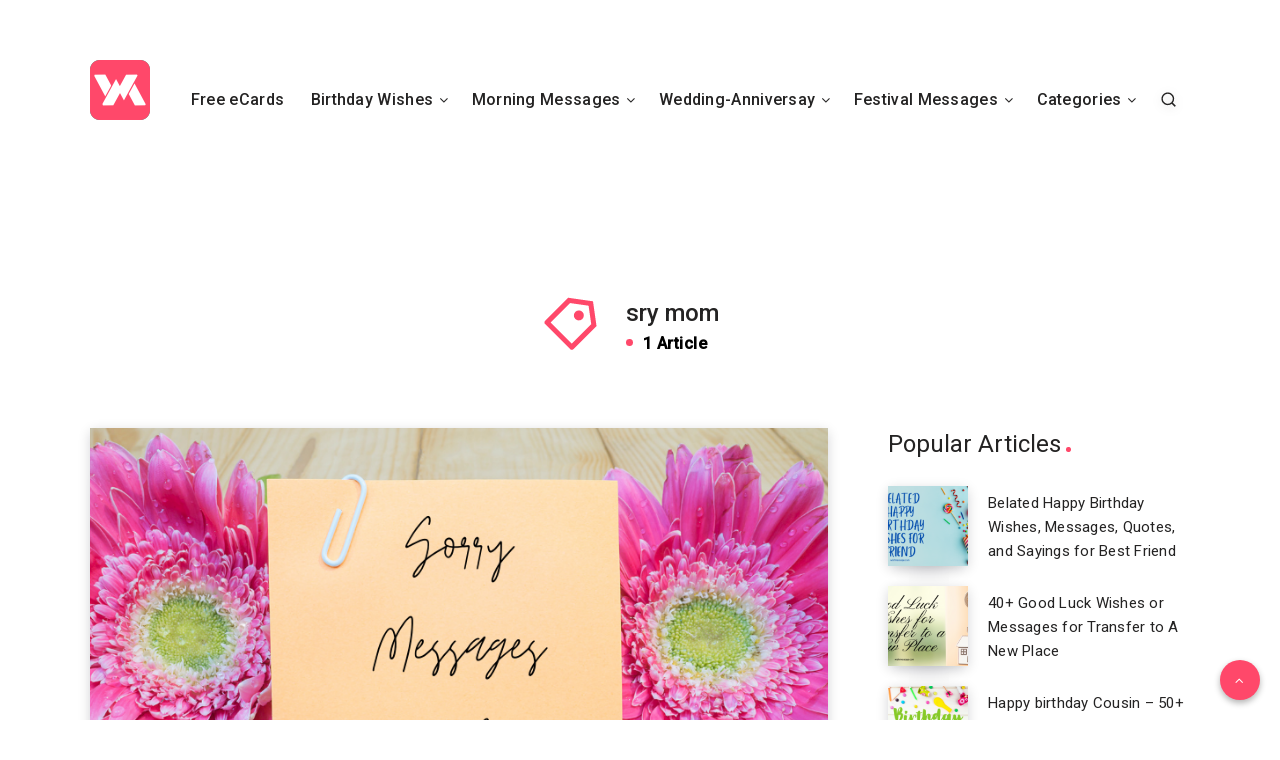

--- FILE ---
content_type: text/html; charset=utf-8
request_url: https://www.google.com/recaptcha/api2/aframe
body_size: 266
content:
<!DOCTYPE HTML><html><head><meta http-equiv="content-type" content="text/html; charset=UTF-8"></head><body><script nonce="hbL3hsBB7Zlu8CddBjh0mg">/** Anti-fraud and anti-abuse applications only. See google.com/recaptcha */ try{var clients={'sodar':'https://pagead2.googlesyndication.com/pagead/sodar?'};window.addEventListener("message",function(a){try{if(a.source===window.parent){var b=JSON.parse(a.data);var c=clients[b['id']];if(c){var d=document.createElement('img');d.src=c+b['params']+'&rc='+(localStorage.getItem("rc::a")?sessionStorage.getItem("rc::b"):"");window.document.body.appendChild(d);sessionStorage.setItem("rc::e",parseInt(sessionStorage.getItem("rc::e")||0)+1);localStorage.setItem("rc::h",'1769310858970');}}}catch(b){}});window.parent.postMessage("_grecaptcha_ready", "*");}catch(b){}</script></body></html>

--- FILE ---
content_type: application/javascript
request_url: https://wishmessage.com/wp-content/plugins/share-this-image/assets/js/sti.js?ver=1.60
body_size: 11797
content:
// StiHooks

var StiHooks = StiHooks || {};
StiHooks.filters = StiHooks.filters || {};

(function($){
    "use strict";

    var selector = sti_vars.selector;
	var currentImage = false;
	var currentImageElements = {};

	StiHooks.add_filter = function( tag, callback, priority ) {

		if( typeof priority === "undefined" ) {
			priority = 10;
		}

		StiHooks.filters[ tag ] = StiHooks.filters[ tag ] || [];
		StiHooks.filters[ tag ].push( { priority: priority, callback: callback } );

	};

	StiHooks.apply_filters = function( tag, value, options ) {

		var filters = [];

		if( typeof StiHooks.filters[ tag ] !== "undefined" && StiHooks.filters[ tag ].length > 0 ) {

			StiHooks.filters[ tag ].forEach( function( hook ) {

				filters[ hook.priority ] = filters[ hook.priority ] || [];
				filters[ hook.priority ].push( hook.callback );
			} );

			filters.forEach( function( StiHooks ) {

				StiHooks.forEach( function( callback ) {
					value = callback( value, options );
				} );

			} );
		}

		return value;
	};

	$.fn.sti = function( options ) {
	
		var opts = $.extend({
			ajaxurl: sti_vars.ajaxurl,
			homeurl: sti_vars.homeurl,
			selector: sti_vars.selector,
			title: sti_vars.title,
			summary: sti_vars.summary,
			short_url: sti_vars.short_url,
			minWidth: sti_vars.minWidth,
			minHeight: sti_vars.minHeight,
			sharer: sti_vars.sharer,
			position: sti_vars.position,
			analytics: sti_vars.analytics,
			buttons: sti_vars.buttons,
			twitterVia: sti_vars.twitterVia,
			appId: sti_vars.appId,
            align: {x:"left", y:"top"},
            offset: {x:0, y:0},
			custom_data: sti_vars.custom_data
        }, options );

		var stiBoxSingleSelector = '';

		var appendButtonsTo = StiHooks.apply_filters( 'sti_append_buttons_to', 'body' );

		var methods = {

			createHash: function( str, chars ) {
				var character,
					hash,
					i;
							
				if( !str ) { return ""; }
						
				hash = 0;
						
				if ( str.length === 0 ) { return hash; }
						
				for( i=0;i<str.length;i++ ) {
					character = str[i];
					hash = methods.hashChar( str,character,hash );
				}

                hash = Math.abs( hash ) * 1.1 + "";
						
				return hash.substring( 0, chars );
						
			},

			scrollToImage: function(el) {

				var urlParam = methods.getUrlParams();
				var hash = ( typeof urlParam['scroll'] !== 'undefined' ) ? urlParam['scroll'] : '';

				if ( ! hash ) {
					return;
				}

				$('img, [data-media]').each(function() {
					var media = $(this).data('media') ? $(this).data('media') : $(this)[0].src;

					if ( media ) {
						media = methods.fillFullPath( media );
						media = methods.checkForImgFullSize( media );
					}

					if ( hash === methods.createHash( media, 5 ) ) {
						// Divi gallery support
						if ( $(this).closest('.et_pb_gallery_item').length ) {
							$(this).trigger('click');
							return false;
						}
					}

				});

			},
			
			hashChar: function( str,character,hash ) {				
				hash = ( hash<<5 ) - hash + str.charCodeAt( character );					
				return hash&hash;					
			},

			stringToId: function( input ) {
				var hash = 0, len = input.length;
				for (var i = 0; i < len; i++) {
					hash  = ((hash << 5) - hash) + input.charCodeAt(i);
					hash |= 0;
				}
				return hash;
			},
			
			shareButtons: function() {
			
				var buttonsList = '';

				var buttons = methods.isMobile() ? opts.buttons.mobile : opts.buttons.desktop;

				if ( buttons ) {
					for ( var i=0;i<buttons.length;i++ ) {
						var network = buttons[i];
						buttonsList += '<div class="sti-btn sti-' + network +'-btn" data-network="' + network + '" rel="nofollow">';
						buttonsList += methods.getSvgIcon( network );
						buttonsList += '</div>';
					}
				}
				
				return buttonsList;
				
			},

            getSvgIcon: function( network ) {

                var icon = '';

				if ( opts.custom_data && opts.custom_data.buttons && opts.custom_data.buttons[network] ) {
					icon += opts.custom_data.buttons[network]['icon'];
					return icon;
				}

                switch( network ) {

                    case "facebook" :
                        icon += '<svg xmlns="http://www.w3.org/2000/svg" viewBox="0 0 24 24"><path d="M18.77 7.46H14.5v-1.9c0-.9.6-1.1 1-1.1h3V.5h-4.33C10.24.5 9.5 3.44 9.5 5.32v2.15h-3v4h3v12h5v-12h3.85l.42-4z"/></svg>';
                        break;

					case "messenger" :
						icon += '<svg viewBox="0 0 24 24" xmlns="http://www.w3.org/2000/svg"<g><path d="M12,0A11.77,11.77,0,0,0,0,11.5,11.28,11.28,0,0,0,3.93,20L3,23.37A.5.5,0,0,0,3.5,24a.5.5,0,0,0,.21,0l3.8-1.78A12.39,12.39,0,0,0,12,23,11.77,11.77,0,0,0,24,11.5,11.77,11.77,0,0,0,12,0Zm7.85,8.85-6,6a.5.5,0,0,1-.68,0L9.94,12.1l-5.2,2.83a.5.5,0,0,1-.59-.79l6-6a.5.5,0,0,1,.68,0l3.24,2.78,5.2-2.83a.5.5,0,0,1,.59.79Z"/></g></svg>';
						break;

                    case "twitter" :
                        icon += '<svg xmlns="http://www.w3.org/2000/svg" viewBox="0 0 24 24"><path d="M23.44 4.83c-.8.37-1.5.38-2.22.02.93-.56.98-.96 1.32-2.02-.88.52-1.86.9-2.9 1.1-.82-.88-2-1.43-3.3-1.43-2.5 0-4.55 2.04-4.55 4.54 0 .36.03.7.1 1.04-3.77-.2-7.12-2-9.36-4.75-.4.67-.6 1.45-.6 2.3 0 1.56.8 2.95 2 3.77-.74-.03-1.44-.23-2.05-.57v.06c0 2.2 1.56 4.03 3.64 4.44-.67.2-1.37.2-2.06.08.58 1.8 2.26 3.12 4.25 3.16C5.78 18.1 3.37 18.74 1 18.46c2 1.3 4.4 2.04 6.97 2.04 8.35 0 12.92-6.92 12.92-12.93 0-.2 0-.4-.02-.6.9-.63 1.96-1.22 2.56-2.14z"/></svg>';
                        break;

                    case "linkedin" :
                        icon += '<svg xmlns="http://www.w3.org/2000/svg" viewBox="0 0 24 24"><path d="M6.5 21.5h-5v-13h5v13zM4 6.5C2.5 6.5 1.5 5.3 1.5 4s1-2.4 2.5-2.4c1.6 0 2.5 1 2.6 2.5 0 1.4-1 2.5-2.6 2.5zm11.5 6c-1 0-2 1-2 2v7h-5v-13h5V10s1.6-1.5 4-1.5c3 0 5 2.2 5 6.3v6.7h-5v-7c0-1-1-2-2-2z"/></svg>';
                        break;

                    case "reddit" :
                        icon += '<svg xmlns="http://www.w3.org/2000/svg" viewBox="0 0 24 24"><path d="M24 11.5c0-1.65-1.35-3-3-3-.96 0-1.86.48-2.42 1.24-1.64-1-3.75-1.64-6.07-1.72.08-1.1.4-3.05 1.52-3.7.72-.4 1.73-.24 3 .5C17.2 6.3 18.46 7.5 20 7.5c1.65 0 3-1.35 3-3s-1.35-3-3-3c-1.38 0-2.54.94-2.88 2.22-1.43-.72-2.64-.8-3.6-.25-1.64.94-1.95 3.47-2 4.55-2.33.08-4.45.7-6.1 1.72C4.86 8.98 3.96 8.5 3 8.5c-1.65 0-3 1.35-3 3 0 1.32.84 2.44 2.05 2.84-.03.22-.05.44-.05.66 0 3.86 4.5 7 10 7s10-3.14 10-7c0-.22-.02-.44-.05-.66 1.2-.4 2.05-1.54 2.05-2.84zM2.3 13.37C1.5 13.07 1 12.35 1 11.5c0-1.1.9-2 2-2 .64 0 1.22.32 1.6.82-1.1.85-1.92 1.9-2.3 3.05zm3.7.13c0-1.1.9-2 2-2s2 .9 2 2-.9 2-2 2-2-.9-2-2zm9.8 4.8c-1.08.63-2.42.96-3.8.96-1.4 0-2.74-.34-3.8-.95-.24-.13-.32-.44-.2-.68.15-.24.46-.32.7-.18 1.83 1.06 4.76 1.06 6.6 0 .23-.13.53-.05.67.2.14.23.06.54-.18.67zm.2-2.8c-1.1 0-2-.9-2-2s.9-2 2-2 2 .9 2 2-.9 2-2 2zm5.7-2.13c-.38-1.16-1.2-2.2-2.3-3.05.38-.5.97-.82 1.6-.82 1.1 0 2 .9 2 2 0 .84-.53 1.57-1.3 1.87z"/></svg>';
                        break;

                    case "pinterest" :
                        icon += '<svg xmlns="http://www.w3.org/2000/svg" viewBox="0 0 24 24"><path d="M12.14.5C5.86.5 2.7 5 2.7 8.75c0 2.27.86 4.3 2.7 5.05.3.12.57 0 .66-.33l.27-1.06c.1-.32.06-.44-.2-.73-.52-.62-.86-1.44-.86-2.6 0-3.33 2.5-6.32 6.5-6.32 3.55 0 5.5 2.17 5.5 5.07 0 3.8-1.7 7.02-4.2 7.02-1.37 0-2.4-1.14-2.07-2.54.4-1.68 1.16-3.48 1.16-4.7 0-1.07-.58-1.98-1.78-1.98-1.4 0-2.55 1.47-2.55 3.42 0 1.25.43 2.1.43 2.1l-1.7 7.2c-.5 2.13-.08 4.75-.04 5 .02.17.22.2.3.1.14-.18 1.82-2.26 2.4-4.33.16-.58.93-3.63.93-3.63.45.88 1.8 1.65 3.22 1.65 4.25 0 7.13-3.87 7.13-9.05C20.5 4.15 17.18.5 12.14.5z"/></svg>';
                        break;

					case "whatsapp":
						icon += '<svg enable-background="new 0 0 100 100" version="1.1" viewBox="0 0 100 100" xml:space="preserve" xmlns="http://www.w3.org/2000/svg" xmlns:xlink="http://www.w3.org/1999/xlink"><g><defs><rect height="100" id="SVGID_1_" width="100"/></defs><path d="M95,49.247c0,24.213-19.779,43.841-44.182,43.841c-7.747,0-15.025-1.98-21.357-5.455L5,95.406   l7.975-23.522c-4.023-6.606-6.34-14.354-6.34-22.637c0-24.213,19.781-43.841,44.184-43.841C75.223,5.406,95,25.034,95,49.247    M50.818,12.388c-20.484,0-37.146,16.535-37.146,36.859c0,8.066,2.629,15.535,7.076,21.611l-4.641,13.688l14.275-4.537   c5.865,3.851,12.891,6.097,20.437,6.097c20.481,0,37.146-16.533,37.146-36.858C87.964,28.924,71.301,12.388,50.818,12.388    M73.129,59.344c-0.273-0.447-0.994-0.717-2.076-1.254c-1.084-0.537-6.41-3.138-7.4-3.494c-0.993-0.359-1.717-0.539-2.438,0.536   c-0.721,1.076-2.797,3.495-3.43,4.212c-0.632,0.719-1.263,0.809-2.347,0.271c-1.082-0.537-4.571-1.673-8.708-5.334   c-3.219-2.847-5.393-6.364-6.025-7.44c-0.631-1.075-0.066-1.656,0.475-2.191c0.488-0.482,1.084-1.255,1.625-1.882   c0.543-0.628,0.723-1.075,1.082-1.793c0.363-0.717,0.182-1.344-0.09-1.883c-0.27-0.537-2.438-5.825-3.34-7.976   c-0.902-2.151-1.803-1.793-2.436-1.793c-0.631,0-1.354-0.09-2.076-0.09s-1.896,0.269-2.889,1.344   c-0.992,1.076-3.789,3.676-3.789,8.963c0,5.288,3.879,10.397,4.422,11.114c0.541,0.716,7.49,11.92,18.5,16.223   C63.2,71.177,63.2,69.742,65.186,69.562c1.984-0.179,6.406-2.599,7.312-5.107C73.398,61.943,73.398,59.792,73.129,59.344"/></g></svg>';
						break;

					case "telegram":
						icon += '<svg focusable="false" xmlns="http://www.w3.org/2000/svg" viewBox="0 0 448 512"><path d="M446.7 98.6l-67.6 318.8c-5.1 22.5-18.4 28.1-37.3 17.5l-103-75.9-49.7 47.8c-5.5 5.5-10.1 10.1-20.7 10.1l7.4-104.9 190.9-172.5c8.3-7.4-1.8-11.5-12.9-4.1L117.8 284 16.2 252.2c-22.1-6.9-22.5-22.1 4.6-32.7L418.2 66.4c18.4-6.9 34.5 4.1 28.5 32.2z"></path></svg>';
						break;

                    case "vkontakte" :
                        icon += '<svg xmlns="http://www.w3.org/2000/svg" viewBox="0 0 24 24"><path d="M21.547 7h-3.29a.743.743 0 0 0-.655.392s-1.312 2.416-1.734 3.23C14.734 12.813 14 12.126 14 11.11V7.603A1.104 1.104 0 0 0 12.896 6.5h-2.474a1.982 1.982 0 0 0-1.75.813s1.255-.204 1.255 1.49c0 .42.022 1.626.04 2.64a.73.73 0 0 1-1.272.503 21.54 21.54 0 0 1-2.498-4.543.693.693 0 0 0-.63-.403h-2.99a.508.508 0 0 0-.48.685C3.005 10.175 6.918 18 11.38 18h1.878a.742.742 0 0 0 .742-.742v-1.135a.73.73 0 0 1 1.23-.53l2.247 2.112a1.09 1.09 0 0 0 .746.295h2.953c1.424 0 1.424-.988.647-1.753-.546-.538-2.518-2.617-2.518-2.617a1.02 1.02 0 0 1-.078-1.323c.637-.84 1.68-2.212 2.122-2.8.603-.804 1.697-2.507.197-2.507z"/></svg>';
                        break;

                    case "tumblr" :
                        icon += '<svg xmlns="http://www.w3.org/2000/svg" viewBox="0 0 24 24"><path d="M13.5.5v5h5v4h-5V15c0 5 3.5 4.4 6 2.8v4.4c-6.7 3.2-12 0-12-4.2V9.5h-3V6.7c1-.3 2.2-.7 3-1.3.5-.5 1-1.2 1.4-2 .3-.7.6-1.7.7-3h3.8z"/></svg>';
                        break;

                    case "digg" :
                        icon += '<svg enable-background="new 0 0 512 512" version="1.1" viewBox="0 0 512 512" xml:space="preserve" xmlns="http://www.w3.org/2000/svg" xmlns:xlink="http://www.w3.org/1999/xlink"><g><rect height="42.351" width="51.831" x="152.89" y="114.421"></rect><path d="M77.039,179.508H0v155.27h127.082V111.662H77.039V179.508z M72.396,294.889H46.298v-70.594h26.098V294.889z   " ></path><rect height="156.168" width="51.831" x="152.89" y="179.185"></rect><path d="M231.426,335.354h77.06v24.297h-77.943v43.573h105.88h22.105V180.11H231.426V335.354z M277.713,223.684   h26.125v70.599h-26.125V223.684z"></path><path d="M384.915,180.11v155.244h77.042v24.297h-77.929v43.573h105.88H512V180.11H384.915z M457.31,294.283h-26.081   v-70.599h26.081V294.283z"></path></g></svg>';
                        break;

                    case "delicious" :
                        icon += '<svg enable-background="new 0 0 24 24" version="1.1" viewBox="0 0 24 24" xml:space="preserve" xmlns="http://www.w3.org/2000/svg" xmlns:xlink="http://www.w3.org/1999/xlink"><path d="M23,0.5H12c-0.3,0-0.5,0.2-0.5,0.5v10.5H1c-0.3,0-0.5,0.2-0.5,0.5v11c0,0.3,0.2,0.5,0.5,0.5h11c0.3,0,0.5-0.2,0.5-0.5V12.5  H23c0.3,0,0.5-0.2,0.5-0.5V1C23.5,0.7,23.3,0.5,23,0.5z"/></svg>';
                        break;

                    case "odnoklassniki" :
                        icon += '<svg enable-background="new 0 0 30 30" version="1.1" viewBox="0 0 30 30" xml:space="preserve" xmlns="http://www.w3.org/2000/svg" xmlns:xlink="http://www.w3.org/1999/xlink"><path d="M22,15c-1,0-3,2-7,2s-6-2-7-2c-1.104,0-2,0.896-2,2c0,1,0.568,1.481,1,1.734C8.185,19.427,12,21,12,21l-4.25,5.438  c0,0-0.75,0.935-0.75,1.562c0,1.104,0.896,2,2,2c1.021,0,1.484-0.656,1.484-0.656S14.993,23.993,15,24  c0.007-0.007,4.516,5.344,4.516,5.344S19.979,30,21,30c1.104,0,2-0.896,2-2c0-0.627-0.75-1.562-0.75-1.562L18,21  c0,0,3.815-1.573,5-2.266C23.432,18.481,24,18,24,17C24,15.896,23.104,15,22,15z" id="K"/><path d="M15,0c-3.866,0-7,3.134-7,7s3.134,7,7,7c3.865,0,7-3.134,7-7S18.865,0,15,0z M15,10.5c-1.933,0-3.5-1.566-3.5-3.5  c0-1.933,1.567-3.5,3.5-3.5c1.932,0,3.5,1.567,3.5,3.5C18.5,8.934,16.932,10.5,15,10.5z" id="O"/></svg>';
                        break;

                    case "mobile":
                        icon += '<svg enable-background="new 0 0 64 64" version="1.1" viewBox="0 0 64 64" xml:space="preserve" xmlns="http://www.w3.org/2000/svg" xmlns:xlink="http://www.w3.org/1999/xlink"><path d="M48,39.26c-2.377,0-4.515,1-6.033,2.596L24.23,33.172c0.061-0.408,0.103-0.821,0.103-1.246c0-0.414-0.04-0.818-0.098-1.215  l17.711-8.589c1.519,1.609,3.667,2.619,6.054,2.619c4.602,0,8.333-3.731,8.333-8.333c0-4.603-3.731-8.333-8.333-8.333  s-8.333,3.73-8.333,8.333c0,0.414,0.04,0.817,0.098,1.215l-17.711,8.589c-1.519-1.609-3.666-2.619-6.054-2.619  c-4.603,0-8.333,3.731-8.333,8.333c0,4.603,3.73,8.333,8.333,8.333c2.377,0,4.515-1,6.033-2.596l17.737,8.684  c-0.061,0.407-0.103,0.821-0.103,1.246c0,4.603,3.731,8.333,8.333,8.333s8.333-3.73,8.333-8.333C56.333,42.99,52.602,39.26,48,39.26  z"/></svg>';
                        break;

                }

                return icon;

            },
			
			showShare: function(e, box, relative) {

				e = StiHooks.apply_filters( 'sti_share_container', e, { box: box } );

				if ( ! e ) {
					return false;
				}

				methods.setBoxLayout.call(e, box, relative);

				$(box).show();

			},

			detectRightContainer: function(el) {

				var e = $(el);

				if ( e.closest('.sti').length > 0 ) return false;
				if ( methods.isMobile() && el.nodeName === 'IMG' ) {
					if ( e[0].naturalWidth < opts.minWidth || e[0].naturalHeight < opts.minHeight ) return false;
				} else {
					if ( e.width() < opts.minWidth || e.height() < opts.minHeight ) return false;
				}

				if ( e.closest('.nivoSlider').length ) {
					e = e.closest('.nivoSlider');
				}
				else if ( e.closest('.coin-slider').length ) {
					e = e.closest('.coin-slider');
				}
				else if ( e.closest('.woocommerce-product-gallery').length ) {
					e = e.closest('.woocommerce-product-gallery');
				}

				return e;

			},

			setBoxLayout: function( box, relative ) {

				var e = $(this);

				var offset = e.offset();
				var parentOffset = $('body').offset();
				var parentPosition = $('body').css('position');

				if ( relative ) {
					parentPosition = 'none';
					offset = e.position();
				}

				if ( offset && parentOffset  ) {

					var top = 0;
					var left = 0;

					if ( parentPosition === 'relative' ) {
						top = offset.top - parentOffset.top + parseInt( e.css('padding-top') );
						left = offset.left - parentOffset.left + parseInt( e.css('padding-left') );
					} else {
						top = offset.top + parseInt( e.css('padding-top') );
						left = offset.left + parseInt( e.css('padding-left') );
					}

					if ( parentPosition === 'none' ) {
						top = top + parseInt( e.css('margin-top') );
						left = left + parseInt( e.css('margin-left') );
					}

					$( box ).css({
						top : top,
						left: left
					});

				}

			},

			hideShare: function() {
				$('#'+stiBoxSingleSelector).hide();
			},

			closeMobileButtons: function() {
				$('.sti-mobile-btn').removeClass('sti-mobile-show');
			},

            replaceVariables: function( data, sstring ) {
                return sstring.replace('{{image_link}}', data.media)
                      .replace('{{page_link}}', data.link)
                      .replace('{{title}}', data.title)
                      .replace('{{summary}}', data.summary);
            },

			windowSize: function( network ) {
			
				switch( network ) { 			
					case "facebook" : return "width=670,height=320";
					break;

					case "messenger" : return "width=900,height=500";
					break;
					
					case "twitter" : return "width=626,height=252";
					break;

					case "linkedin" : return "width=620,height=450";
					break;
					
					case "delicious" : return "width=800,height=600";
					break;
					
					default: return "width=800,height=350";
					
				}	
				
			},
			
			replaceChars: function(string) {
				var str = string;
				if ( str && str !== '' ) {
					var specialCharsRegex = /[`~!@#$%^&*()_|+\-=?;:'",’<>\{\}\[\]\\\/]/gi;
					specialCharsRegex = StiHooks.apply_filters( 'sti_chars_remove_regex', specialCharsRegex, { str: str } );
					str = string.replace( specialCharsRegex, '' );
				}
				return str;
			},

            getBgImageURL: function(e) {

                var insideE = undefined;

                if ( e.css('background-image') ) {
                    insideE = e.css('background-image').replace('url(','').replace(')','').replace(/\"/gi, "");
                }

                return insideE;

            },

			fillFullPath: function( url ) {

				if ( url.indexOf( window.location.host ) == -1 && url.indexOf( 'http' ) != 0 && url.indexOf( 'www' ) != 0 ) {
					var root = window.location.href;
					if ( url.charAt(0) === '/' ) {
						root = window.location.protocol + "//" + window.location.hostname + (window.location.port ? ':' + window.location.port: '');
					}
					url = root + url
				}

				return url;

			},

			checkForImgFullSize: function( url ) {
				var matches = url.match(/(-\d+?x\d+?)\.(png|jpg|jpeg|gif|svg)/);
				if ( matches ) {
					url = url.replace( matches[1], '' );
				}
				return url;
			},

			shareData: function(el, network) {

				var data    = {},
					e       =  currentImage ? $(currentImage) : ( currentImageElements && $(el).closest('.sti-top').data('el') ? currentImageElements[$(el).closest('.sti-top').data('el')] : ( $(el).closest('.sti-container') ? $(el).closest('.sti-container') : false ) ),
					caption = false,
                    captionText = false;

				e = StiHooks.apply_filters( 'sti_element', e );

				data.w_size = methods.windowSize( network );
				data.media  = e.data('media') ? e.data('media') : e[0].src;

                if ( typeof data.media === 'undefined' ) {

                    var insideE = methods.findMediaElement(e);

                    if ( insideE ) {
                        data.media = insideE.data('media') ? insideE.data('media') : ( insideE[0].src ? insideE[0].src : methods.getBgImageURL(insideE) );
                        e = insideE;
                    }

                }

                if ( data.media ) {
					data.media = methods.fillFullPath( data.media );
					data.media = methods.checkForImgFullSize( data.media );
				}

				caption = e.closest('.wp-caption');
				if ( caption.length ) {
					captionText = caption.find('.wp-caption-text').text();
				}

				data.e        =  e;
				data.hash     =  methods.getUrlHash( data );
				data.network  = network;
                data.title    =  e.data('title') ? e.data('title') : ( e.attr('title') ? e.attr('title') : ( opts.title ? opts.title : document.title ) );
                data.summary  =  e.data('summary') ? e.data('summary') : ( captionText ? captionText : ( e.attr('alt') ? e.attr('alt') : ( opts.summary ? opts.summary : '' ) ) );
				data.local    =  location.href.replace(/\?img.*$/, '').replace(/\&img.*$/, '').replace(/#.*$/, '').replace(/[\?|&]scroll.*$/, '');
				data.schar    =  ( data.local.indexOf("?") != -1 ) ? '&' : '?';
				data.ssl      =  data.media.indexOf('https://') >= 0 ? '&ssl=true' : '';
				data.link     =  e.data('url') ? e.data('url') : ( ( data.local.indexOf("?") != -1 ) ? data.local + data.hash : data.local + data.hash.replace(/&/, '?') );
				data.locUrl   =  e.data('url') ? '&url=' + encodeURIComponent( e.data('url') ) : '';
				data.page     =  opts.sharer ? opts.sharer + '?url=' + encodeURIComponent(data.link) + '&img=' + encodeURIComponent( data.media.replace(/^(http?|https):\/\//,'') ) + '&title=' + encodeURIComponent(methods.replaceChars(data.title)) + '&desc=' + encodeURIComponent(methods.replaceChars(data.summary)) + '&network=' + network + data.ssl + data.hash :
											   data.local + data.schar + 'img=' + encodeURIComponent( data.media.replace(/^(http?|https):\/\//,'') ) + '&title=' + encodeURIComponent(methods.replaceChars(data.title)) + '&desc=' + encodeURIComponent(methods.replaceChars(data.summary)) + '&network=' + network + data.locUrl + data.ssl + data.hash;

				// links shortener
				data = methods.setShortLinks( data );

				data = StiHooks.apply_filters( 'sti_data', data );

				return data;

			},

			getUrlHash: function( data ) {
				if ( $(data.e).closest('.et_pb_gallery_item').length > 0 || $(data.e).closest('.mfp-container').length > 0 ) {
					return '&scroll=' + methods.createHash( data.media, 5 );
				}
				return '';
			},

			findMediaElement: function(e) {

                var insideE = false;

                if ( e.find('.coin-slider').length && e.find('.coin-slider .cs-title + a').length && e.find('.coin-slider .cs-title + a').css('background-image') ) {
                    insideE = e.find('.coin-slider .cs-title + a');
                }
                else if ( e.find('img.nivo-main-image').length ) {
                    insideE = e.find('img.nivo-main-image');
                }
                else if ( e.find('[data-media]').length ) {
                    insideE = e.find('[data-media]');
                }
                else if ( e.find('img').length ) {
                    insideE =  e.find('img');
                }

                return insideE;

            },

			share: function(network, data) {	
				
				var url = '';
					
				switch( network ) {
				
					case "facebook" :
                        url += 'http://www.facebook.com/sharer.php?u=';
                        url += encodeURIComponent(data.page);
					break;

					case "messenger" :
						if ( !methods.isMobile() ) {
							url += 'http://www.facebook.com/dialog/send?';
							url += 'link=' + encodeURIComponent(data.page);
							url += '&redirect_uri=' + encodeURIComponent(data.local+data.schar+'close=1');
						} else {
							url += 'fb-messenger://share/?';
							url += 'link=' + encodeURIComponent(data.page);
						}
						if ( opts.appId ) {
							url += '&app_id=' + encodeURIComponent( opts.appId );
						}
					break;

					case "linkedin" :
						url += 'http://www.linkedin.com/shareArticle?mini=true';
						url += '&url=' + encodeURIComponent(data.page);
					break;		
					
					case "vkontakte" :
						url += 'http://vk.com/share.php?';
						url += 'url=' + encodeURIComponent(data.link);
						url += '&title=' + encodeURIComponent(data.title);
						url += '&description=' + encodeURIComponent(data.summary);
						url += '&image=' + encodeURIComponent(data.media);
						url += '&noparse=true';
					break;

					case "odnoklassniki" :
						url += 'https://connect.ok.ru/offer';
						url += '?url=' + encodeURIComponent(data.link);
						url += '&title=' + encodeURIComponent(data.title);
						url += '&imageUrl=' + encodeURIComponent(data.media);
					break;
					
					case "twitter" :
						url += 'https://twitter.com/intent/tweet?';
						url += 'text=' + encodeURIComponent(data.title);
						url += '&url=' + encodeURIComponent(data.page);
						if (opts.twitterVia) {
						url += '&via=' + opts.twitterVia;
						}
					break;

					case "whatsapp" :
						url += 'https://api.whatsapp.com/send?';
						url += 'text=' + encodeURIComponent( data.title + ' | ' + data.summary + ' ' + data.page);
						break;

					case "telegram" :
						url += 'https://telegram.me/share/url';
						url += '?url=' + encodeURIComponent(data.link);
						url += '&text=' + encodeURIComponent(data.title + ' ' + data.media);
					break;

					case "pinterest" :
						url += 'http://pinterest.com/pin/create/button/?';
						url += 'url=' + encodeURIComponent(data.link);
						url += '&media=' + encodeURIComponent(data.media);
						url += '&description=' + encodeURIComponent(data.title);
					break;

					case "tumblr" :
						url += 'http://tumblr.com/widgets/share/tool?';
						url += 'shareSource=legacy';
						url += '&posttype=photo';
						url += '&canonicalUrl=' + encodeURIComponent(data.page);
						url += '&title=' + encodeURIComponent(data.title);
						url += '&caption=' + encodeURIComponent(data.summary);
						url += '&content=' + encodeURIComponent(data.media);
						url += '&url=' + encodeURIComponent(data.media);
					break;

					case "reddit" :
						url += 'http://reddit.com/submit?';
						url += 'url=' + encodeURIComponent(data.link);
						url += '&title=' + encodeURIComponent(data.title);
						url += '&text=' + encodeURIComponent(data.summary);
					break;	
					
					case "digg" :
						url += 'http://digg.com/submit?phase=2&';
						url += 'url=' + encodeURIComponent(data.link);
						url += '&title=' + encodeURIComponent(data.title);
						url += '&bodytext=' + encodeURIComponent(data.summary);
					break;
					
					case "delicious" :
						url += 'http://delicious.com/post?';
						url += 'url=' + encodeURIComponent(data.link);
						url += '&title=' + encodeURIComponent(data.title);
					break;
					
				}

				if ( opts.custom_data && opts.custom_data.buttons && opts.custom_data.buttons[network] ) {
					url += opts.custom_data.buttons[network]['link'];
					url = methods.replaceVariables( data, url );
					if ( opts.custom_data.buttons[network]['blank'] ) {
						window.open( url, '_blank' );
						return;
					}
				}

				url = StiHooks.apply_filters( 'sti_sharing_url', url, { data: data } );

				methods.openPopup(url, data);
				
			},

			openPopup: function(url, data) {
				var win = window.open( url, 'Share This Image', data.w_size + ',status=0,toolbar=0,menubar=0,scrollbars=1' );
				var timer = setInterval( function() {
					if( win.closed ) {
						clearInterval( timer );
						methods.createAndDispatchEvent( document, 'stiSharingWindowClosed', { url: url, data: data } );
					}
				}, 1000);
			},
			
			analytics: function( category, label ) {
				if ( opts.analytics ) {
					try {
						if ( typeof gtag !== 'undefined' && gtag !== null ) {
							gtag('event', 'STI click', {
								'event_label': label,
								'event_category': category,
								'transport_type' : 'beacon'
							});
						}
						if ( typeof ga !== 'undefined' && ga !== null ) {
							ga('send', 'event', 'STI click', category, label);
						}
						if ( typeof _gaq !== 'undefined' && _gaq !== null ) {
							_gaq.push(['_trackEvent', 'STI click', category, label ]);
						}
						if ( typeof pageTracker !== "undefined" && pageTracker !== null ) {
							pageTracker._trackEvent( 'STI click', category, label )
						}
						// This uses Monster Insights method of tracking Google Analytics.
						if ( typeof __gaTracker !== 'undefined' && __gaTracker !== null ) {
							__gaTracker( 'send', 'event', 'STI click', category, label );
						}
					}
					catch (error) {
					}
				}
			},

			createCustomEvent: function( event, params ) {

				var customEvent = false;
				params = params || null;

				if ( typeof window.CustomEvent === "function" ) {
					customEvent = new CustomEvent( event, { bubbles: true, cancelable: true, detail: params } );

				}
				else if ( document.createEvent ) {
					customEvent = document.createEvent( 'CustomEvent' );
					customEvent.initCustomEvent( event, true, true, params );
				}

				return customEvent;

			},

			createAndDispatchEvent: function( obj, event, params ) {

				var customEvent = methods.createCustomEvent( event, params );

				if ( customEvent ) {
					obj.dispatchEvent( customEvent );
				}

			},

			relayoutButtons: function() {
				if ( opts.position === 'image' || ( opts.position === 'image_hover' && methods.isMobile() ) ) {
					$('.sti-top').each(function() {
						var el = $(this).prev();
						var elId = $(this).attr('id');
						methods.setBoxLayout.call(el, '#' + elId, true);
					});
				}
			},

			isMobile: function() {
				var check = false;
				(function(a){if(/(android|bb\d+|meego).+mobile|avantgo|bada\/|blackberry|blazer|compal|elaine|fennec|hiptop|iemobile|ip(hone|od)|iris|kindle|lge |maemo|midp|mmp|mobile.+firefox|netfront|opera m(ob|in)i|palm( os)?|phone|p(ixi|re)\/|plucker|pocket|psp|series(4|6)0|symbian|treo|up\.(browser|link)|vodafone|wap|windows ce|xda|xiino/i.test(a)||/1207|6310|6590|3gso|4thp|50[1-6]i|770s|802s|a wa|abac|ac(er|oo|s\-)|ai(ko|rn)|al(av|ca|co)|amoi|an(ex|ny|yw)|aptu|ar(ch|go)|as(te|us)|attw|au(di|\-m|r |s )|avan|be(ck|ll|nq)|bi(lb|rd)|bl(ac|az)|br(e|v)w|bumb|bw\-(n|u)|c55\/|capi|ccwa|cdm\-|cell|chtm|cldc|cmd\-|co(mp|nd)|craw|da(it|ll|ng)|dbte|dc\-s|devi|dica|dmob|do(c|p)o|ds(12|\-d)|el(49|ai)|em(l2|ul)|er(ic|k0)|esl8|ez([4-7]0|os|wa|ze)|fetc|fly(\-|_)|g1 u|g560|gene|gf\-5|g\-mo|go(\.w|od)|gr(ad|un)|haie|hcit|hd\-(m|p|t)|hei\-|hi(pt|ta)|hp( i|ip)|hs\-c|ht(c(\-| |_|a|g|p|s|t)|tp)|hu(aw|tc)|i\-(20|go|ma)|i230|iac( |\-|\/)|ibro|idea|ig01|ikom|im1k|inno|ipaq|iris|ja(t|v)a|jbro|jemu|jigs|kddi|keji|kgt( |\/)|klon|kpt |kwc\-|kyo(c|k)|le(no|xi)|lg( g|\/(k|l|u)|50|54|\-[a-w])|libw|lynx|m1\-w|m3ga|m50\/|ma(te|ui|xo)|mc(01|21|ca)|m\-cr|me(rc|ri)|mi(o8|oa|ts)|mmef|mo(01|02|bi|de|do|t(\-| |o|v)|zz)|mt(50|p1|v )|mwbp|mywa|n10[0-2]|n20[2-3]|n30(0|2)|n50(0|2|5)|n7(0(0|1)|10)|ne((c|m)\-|on|tf|wf|wg|wt)|nok(6|i)|nzph|o2im|op(ti|wv)|oran|owg1|p800|pan(a|d|t)|pdxg|pg(13|\-([1-8]|c))|phil|pire|pl(ay|uc)|pn\-2|po(ck|rt|se)|prox|psio|pt\-g|qa\-a|qc(07|12|21|32|60|\-[2-7]|i\-)|qtek|r380|r600|raks|rim9|ro(ve|zo)|s55\/|sa(ge|ma|mm|ms|ny|va)|sc(01|h\-|oo|p\-)|sdk\/|se(c(\-|0|1)|47|mc|nd|ri)|sgh\-|shar|sie(\-|m)|sk\-0|sl(45|id)|sm(al|ar|b3|it|t5)|so(ft|ny)|sp(01|h\-|v\-|v )|sy(01|mb)|t2(18|50)|t6(00|10|18)|ta(gt|lk)|tcl\-|tdg\-|tel(i|m)|tim\-|t\-mo|to(pl|sh)|ts(70|m\-|m3|m5)|tx\-9|up(\.b|g1|si)|utst|v400|v750|veri|vi(rg|te)|vk(40|5[0-3]|\-v)|vm40|voda|vulc|vx(52|53|60|61|70|80|81|83|85|98)|w3c(\-| )|webc|whit|wi(g |nc|nw)|wmlb|wonu|x700|yas\-|your|zeto|zte\-/i.test(a.substr(0,4))) check = true;})(navigator.userAgent||navigator.vendor||window.opera);
				return check;
			},

			getUrlParams: function() {

				var urlParams = {};
				var match,
					pl = /\+/g,  // Regex for replacing addition symbol with a space
					search = /([^&=]+)=?([^&]*)/g,
					decode = function (s) {
						return decodeURIComponent(s.replace(pl, " "));
					},
					query = window.location.search.substring(1);

				while (match = search.exec(query)) {
					urlParams[decode(match[1])] = decode(match[2]);
				}

				return urlParams;

			},

			setShortLinks: function( data ) {

				var allowedNetworks = new Array( "twitter", "messenger", "whatsapp", "telegram" );

				if ( opts.short_url === 'sti' && allowedNetworks.indexOf( data.network ) != -1 ) {

					var hash = methods.createHash( data.page, 7 );
					if ( hash ) {
						methods.ajaxSaveShortLink( hash, data.page, true );
						data.page = opts.homeurl + 'sti/' + hash;
					}

				}

				return data;

			},

			ajaxSaveShortLink: function( hash, link, async ) {

				$.ajax({
					type: 'POST',
					url: opts.ajaxurl,
					dataType: "json",
					async: async,
					data: {
						action: 'sti_shortLinks',
						hash : hash,
						link: link
					},
					success: function( response ) {
					},
					error: function (jqXHR, textStatus, errorThrown) {
					}
				})

			}

		};

		methods.createAndDispatchEvent( document, 'stiLoaded');

		if ( options === 'relayout' ) {
			methods.relayoutButtons();
		}

		stiBoxSingleSelector = 'sti-box-s-' + methods.stringToId(opts.selector);

		if ( !methods.isMobile() ) {

			if ( opts.position !== 'image_hover' ) {
				var i = 0;
				this.each(function() {

					var el = methods.detectRightContainer(this);

					if ( el && ! el.next().hasClass('sti') ) {

						do {
							i++
						} while( $('#sti-box-'+i).length > 0 );

						currentImageElements[i] = el;

						el.after('<div data-el="'+i+'" id="sti-box-'+i+'" class="sti sti-top style-flat-small sti-inside" style="display: none;"><div class="sti-share-box">' + methods.shareButtons() + '</div></div>');
						methods.showShare(el, '#sti-box-' + i, true);

					}

				});
			
			} else {

				if ( ! $('#'+stiBoxSingleSelector).length ) {
					$(appendButtonsTo).append('<div id="'+stiBoxSingleSelector+'" class="sti sti-top sti-hover style-flat-small" style="display: none;"><div class="sti-share-box">' + methods.shareButtons() + '</div></div>');
				}

				$(document).on('mouseenter', opts.selector, function(e) {
					e.preventDefault();
					var el = methods.detectRightContainer(this);
					if ( $('.sti-hover:visible').length === 0 ) {
						methods.showShare(el, '#'+stiBoxSingleSelector);
					}
					currentImage = this;
				});
					
				$(document).on('mouseleave', opts.selector, function(e) {
					e.preventDefault();
					var target = e.relatedTarget || e.toElement;
					if ( ! $(target).closest('.sti').length ) {
						methods.hideShare();
					}
				});

				$(document).on('mouseleave', '.sti', function(e) {
					e.preventDefault();
					var target = e.relatedTarget || e.toElement;
					if ( !( currentImage && target == currentImage ) ) {
						methods.hideShare();
					}
				});

			}
		
		} else {

			if ( ! $('#'+stiBoxSingleSelector).length ) {
				$(appendButtonsTo).append('<div id="'+stiBoxSingleSelector+'" class="sti sti-top sti-mobile style-flat-small" style="display: none;"><div class="sti-share-box">' + methods.shareButtons() + '</div></div>');
			}

			var i = 0;

			this.each(function() {

				var el = methods.detectRightContainer(this);

				if ( el && ! el.next().hasClass('sti-mobile-btn') ) {

					do {
						i++
					} while( $('#sti-mobile-btn-'+i).length > 0 );

					currentImageElements[i] = el;

					el.after('<div data-el="'+i+'" data-box="'+stiBoxSingleSelector+'" id="sti-mobile-btn-'+i+'" class="sti-top sti-mobile-btn" style="display: none;">' + methods.getSvgIcon( 'mobile' ) + '</div>');
					methods.showShare(el, '#sti-mobile-btn-' + i, true);

				}

			});

			$('.sti-mobile-btn').on('click touchend', function(e) {
				e.preventDefault();
				currentImage = $(this).prev();
				//methods.hideShare();
				$('.sti-mobile').hide();
				var stiBox = $(this).data('box');
				if ( $('.sti-mobile:visible').length === 0 ) {
					methods.showShare(currentImage, '#'+stiBox);
					methods.closeMobileButtons();
					$(this).addClass('sti-mobile-show');
				}
			});

			$(opts.selector).on('click touchend', function(e) {
				//methods.hideShare();
				$('.sti-mobile').hide();
				methods.closeMobileButtons();
			});
		
		}


		// STI sharing buttons initialized
		methods.createAndDispatchEvent( document, 'stiInit');


		$('.sti-btn, a[href^="#sti-"]').on('click touchend', function(e) {
			e.preventDefault();
            e.stopPropagation();
			e.stopImmediatePropagation();

			var network = $(this).data('network');

			network = StiHooks.apply_filters( 'sti_network', network, { el: this } );

			var data = methods.shareData(this, network);

            methods.share(network, data);

			methods.analytics( network, data.media );

			methods.createAndDispatchEvent( this, 'stiButtonClick', { button: network, data: data } );

        });

		$( window ).resize(function() {
			methods.relayoutButtons();
		});

		$( window ).scroll(function() {
			if ( opts.position === 'image_hover' && ! methods.isMobile() && $('#'+stiBoxSingleSelector).is(':visible') ) {
				var el = methods.detectRightContainer( currentImage );
				methods.showShare(el, '#'+stiBoxSingleSelector);
			}
		});

		methods.scrollToImage(this);

	};

    // Call plugin method
	$(window).on('load', function() {
        $(selector).sti();
    });


    // Support for third party plugins
    $(document).on('shown.simplelightbox doLightboxViewImage modula_lightbox2_lightbox_open theiaPostSlider.changeSlide, envirabox-change, elementor/popup/show', function() {
		setTimeout(function() {
			$(selector).sti();
		}, 500);
    });


	$(window).on('load', function() {

		var $imageLinks = $('a img, a.popup-image');
		var element = false;
		var lightboxesSelector = '.nivo-lightbox-image:visible, .slb_content:visible, .mfp-img:visible, #envirabox-img:visible';
		var watchToElements = '.wp-block-jetpack-slideshow, .jp-carousel-wrap, .wp-block-envira-envira-gallery';

		if ( sti_vars.position === 'image' ) {

			$imageLinks.on('click', function() {
				element = false;
				var currentImg = this;
				setTimeout(function() {
					var $lightboxes = $(lightboxesSelector);
					if ( $lightboxes.length > 0 ) {
						$(selector).sti();
						if ( typeof StiHooks === 'object' && typeof StiHooks.add_filter === 'function' ) {
							element = $(currentImg);
							StiHooks.add_filter( 'sti_element', sti_element );
						}
					}
				}, 1000);
			});

			var timeoutID;
			$('body').on('DOMSubtreeModified', watchToElements, function() {
				window.clearTimeout(timeoutID);
				timeoutID = window.setTimeout( function() {
					$(selector).sti();
				}, 1000 );
			});

		}

		// Lazy load support
		var lazyTimeoutID;
		$('img').on('load', function(){
			window.clearTimeout(lazyTimeoutID);
			lazyTimeoutID = window.setTimeout( function() {
				$(selector).sti('relayout');
			}, 100 );
		});

		function sti_element( value ) {
			var $lightboxes = $(lightboxesSelector);
			if ( element && $lightboxes.length > 0 ) {
				return element;
			}
			return value;
		}

		// Support for Ajax Load More Plugin
		window.almComplete = function(alm){
			setTimeout(function() {
				$(selector).sti();
			}, 200);
		};

	});

})( jQuery );